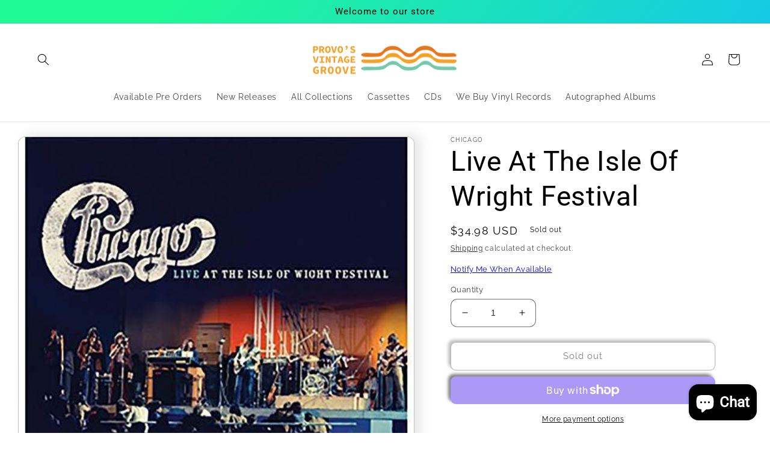

--- FILE ---
content_type: text/javascript; charset=utf-8
request_url: https://provosvintagegroove.com/products/live-at-the-isle-of-wright-festival.js
body_size: 806
content:
{"id":6690415182008,"title":"Live At The Isle Of Wright Festival","handle":"live-at-the-isle-of-wright-festival","description":"\u003cp\u003eBrand New Sealed | Chicago | Live At The Isle Of Wright Festival | Vinyl | Release Date: 10\/26\/2018\u003c\/p\u003e\u003cul\u003e\n\u003cli\u003eFormat: Vinyl\u003c\/li\u003e\n\u003cli\u003eRSD Release Date: n\/a\u003c\/li\u003e\n\u003cli\u003eReleased: 10\/26\/2018\u003c\/li\u003e\n\u003cli\u003eGenre: Rock\u003c\/li\u003e\n\u003c\/ul\u003e","published_at":"2021-05-24T20:06:04-06:00","created_at":"2021-05-24T20:06:04-06:00","vendor":"Chicago","type":"Vinyl","tags":["10\/26\/2018","n\/a","Rock","Vinyl"],"price":3498,"price_min":3498,"price_max":3498,"available":false,"price_varies":false,"compare_at_price":3498,"compare_at_price_min":3498,"compare_at_price_max":3498,"compare_at_price_varies":false,"variants":[{"id":39762176147640,"title":"Default Title","option1":"Default Title","option2":null,"option3":null,"sku":"K2E5RV-3P01-00","requires_shipping":true,"taxable":true,"featured_image":{"id":29668759535800,"product_id":6690415182008,"position":1,"created_at":"2021-05-24T20:06:05-06:00","updated_at":"2022-11-24T16:11:49-07:00","alt":null,"width":500,"height":500,"src":"https:\/\/cdn.shopify.com\/s\/files\/1\/0568\/6929\/0168\/products\/Monostereo-Chicago-Live-At-The-Isle-Of-Wright-Festival-Vinyl-_MGZQn.jpg?v=1669331509","variant_ids":[39762176147640]},"available":false,"name":"Live At The Isle Of Wright Festival","public_title":null,"options":["Default Title"],"price":3498,"weight":544,"compare_at_price":3498,"inventory_management":"shopify","barcode":"603497856916","featured_media":{"alt":null,"id":21922813542584,"position":1,"preview_image":{"aspect_ratio":1.0,"height":500,"width":500,"src":"https:\/\/cdn.shopify.com\/s\/files\/1\/0568\/6929\/0168\/products\/Monostereo-Chicago-Live-At-The-Isle-Of-Wright-Festival-Vinyl-_MGZQn.jpg?v=1669331509"}},"requires_selling_plan":false,"selling_plan_allocations":[]}],"images":["\/\/cdn.shopify.com\/s\/files\/1\/0568\/6929\/0168\/products\/Monostereo-Chicago-Live-At-The-Isle-Of-Wright-Festival-Vinyl-_MGZQn.jpg?v=1669331509"],"featured_image":"\/\/cdn.shopify.com\/s\/files\/1\/0568\/6929\/0168\/products\/Monostereo-Chicago-Live-At-The-Isle-Of-Wright-Festival-Vinyl-_MGZQn.jpg?v=1669331509","options":[{"name":"Title","position":1,"values":["Default Title"]}],"url":"\/products\/live-at-the-isle-of-wright-festival","media":[{"alt":null,"id":21922813542584,"position":1,"preview_image":{"aspect_ratio":1.0,"height":500,"width":500,"src":"https:\/\/cdn.shopify.com\/s\/files\/1\/0568\/6929\/0168\/products\/Monostereo-Chicago-Live-At-The-Isle-Of-Wright-Festival-Vinyl-_MGZQn.jpg?v=1669331509"},"aspect_ratio":1.0,"height":500,"media_type":"image","src":"https:\/\/cdn.shopify.com\/s\/files\/1\/0568\/6929\/0168\/products\/Monostereo-Chicago-Live-At-The-Isle-Of-Wright-Festival-Vinyl-_MGZQn.jpg?v=1669331509","width":500}],"requires_selling_plan":false,"selling_plan_groups":[]}